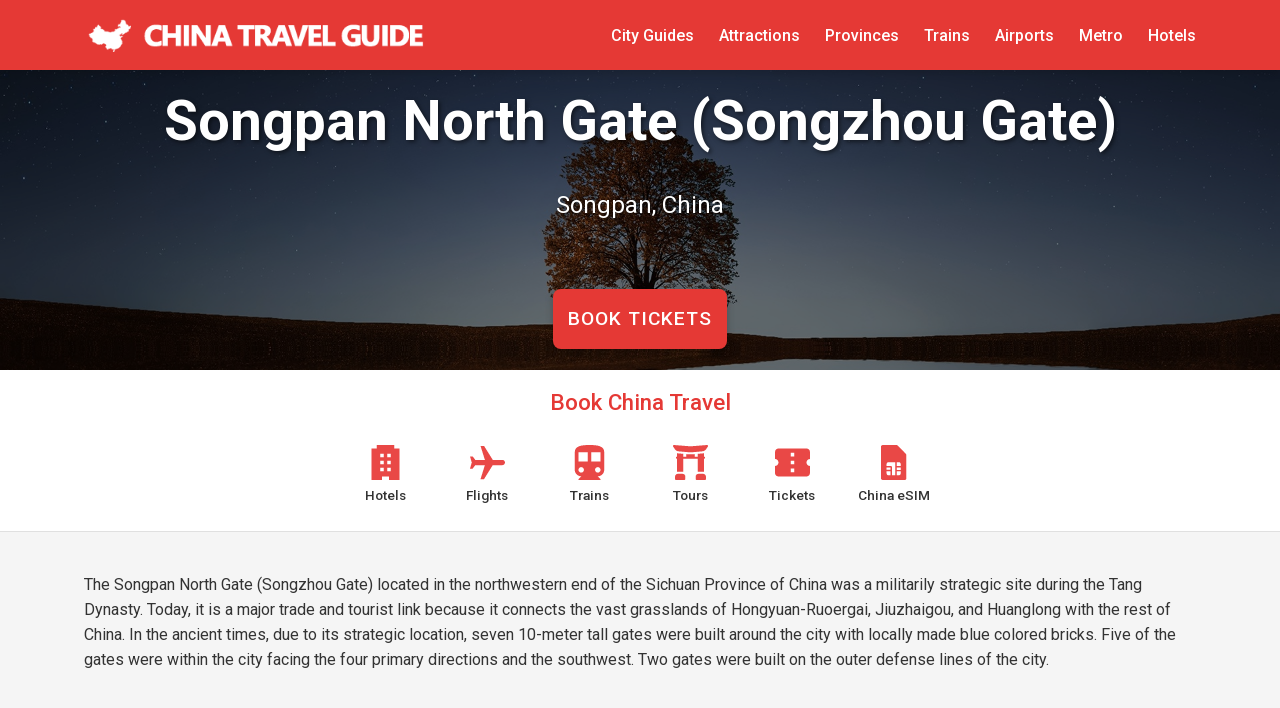

--- FILE ---
content_type: text/html; charset=utf-8
request_url: https://www.china-travel-guide.net/attraction/songpan/songpan-north-gate/
body_size: 26928
content:



<!DOCTYPE html>
<html lang="en">
<head>
    <meta charset="utf-8">
    <meta content="width=device-width, initial-scale=1" name="viewport" />
    <meta name="description" content="The Songpan North Gate (Songzhou Gate) located in the northwestern end of the Sichuan Province of China was a militarily strategic site during the Tang Dynasty. Today, it is a major trade and tourist link because it connects the vast grasslands of Hongyuan-Ruoergai, Jiuzhaigou, and Huanglong with t…">
    <meta name="keywords" content="Songpan North Gate (Songzhou Gate) travel guide, Songpan North Gate (Songzhou Gate) guide, Songpan North Gate (Songzhou Gate), Songpan North Gate (Songzhou Gate) ticket price">
    <title>Songpan North Gate (Songzhou Gate) - Songpan, China | China-Travel-Guide.net</title>
    
    <script type="application/ld+json">
    {
      "@context": "https://schema.org",
      "@type": "TouristAttraction",
      "name": "Songpan North Gate (Songzhou Gate)",
      "description": "The Songpan North Gate (Songzhou Gate) located in the northwestern end of the Sichuan Province of China was a militarily strategic site during the Ta…",
      "url": "https://www.china-travel-guide.net/attraction/songpan/songpan-north-gate/",
      "address": {
        "@type": "PostalAddress",
        "addressCountry": "China",
        "addressRegion": "Songpan"
      }
    }
    </script>
    
    <link rel="icon" href="https://s3.us-east-2.amazonaws.com/travelguidechi/bootstrap/favicon.ico">
    <link rel="preconnect" href="https://fonts.googleapis.com">
    <link rel="preconnect" href="https://fonts.gstatic.com" crossorigin>
    <link href="https://fonts.googleapis.com/css2?family=Roboto:wght@400;500;700&display=swap" rel="stylesheet" media="print" onload="this.media='all'">
    <noscript><link href="https://fonts.googleapis.com/css2?family=Roboto:wght@400;500;700&display=swap" rel="stylesheet"></noscript>
    <link href="https://s3.us-east-2.amazonaws.com/travelguidechi/css/modern.css" rel="stylesheet">
    <link href="https://travelguidechi.s3.us-east-2.amazonaws.com/lightbox.min.css" rel="stylesheet" />
    
    <script async src="https://www.googletagmanager.com/gtag/js?id=G-CC8PCZJL38"></script>
    <script>
      window.dataLayer = window.dataLayer || [];
      function gtag(){dataLayer.push(arguments);}
      gtag('js', new Date());
      gtag('config', 'G-CC8PCZJL38');
    </script>
    
    <script src="https://travelguidechi.s3.us-east-2.amazonaws.com/lightbox-plus-jquery.min.js"></script>
    
    <style>
      #gmap {
        width: 100%;
        height: 400px;
        background-color: #f5f5f5;
        border-radius: 8px;
        margin-bottom: 30px;
      }
      
      .city-images {
        display: grid;
        grid-template-columns: repeat(auto-fill, minmax(200px, 1fr));
        gap: 20px;
        margin: 30px 0;
      }
      
      .city-images-image {
        width: 100%;
        height: 180px;
        object-fit: cover;
        border-radius: 8px;
        transition: transform 0.3s ease;
      }
      
      .city-images-image:hover {
        transform: scale(1.05);
      }
      
      .attraction-info {
        margin: 30px 0;
      }
      
      .attraction-info-item {
        display: flex;
        align-items: center;
        margin-bottom: 15px;
      }
      
      .attraction-info-icon {
        width: 24px;
        height: 24px;
        margin-right: 15px;
        filter: invert(32%) sepia(96%) saturate(1579%) hue-rotate(337deg) brightness(97%) contrast(88%);
      }
      
      .book-button {
        display: inline-block;
        background-color: var(--primary-color);
        color: var(--light-text);
        padding: 12px 30px;
        border-radius: var(--border-radius);
        font-weight: 500;
        text-transform: uppercase;
        letter-spacing: 1px;
        transition: var(--transition);
        margin: 20px 0;
        text-decoration: none;
      }
      
      .book-button:hover {
        background-color: #c62828;
        transform: translateY(-3px);
        box-shadow: 0 10px 20px rgba(0, 0, 0, 0.2);
      }
      
      .related-attractions {
        margin-top: 40px;
      }
      
      .related-attractions-title {
        font-size: 1.5rem;
        font-weight: 700;
        margin-bottom: 20px;
        position: relative;
        padding-left: 15px;
      }
      
      .related-attractions-title::before {
        content: '';
        position: absolute;
        left: 0;
        top: 0;
        height: 100%;
        width: 5px;
        background-color: var(--primary-color);
        border-radius: 3px;
      }
      
      .related-attractions-list {
        display: flex;
        flex-wrap: wrap;
        gap: 10px;
        margin-bottom: 30px;
      }
      
      .related-attraction-link {
        color: var(--primary-color);
        text-decoration: none;
        transition: var(--transition);
      }
      
      .related-attraction-link:hover {
        text-decoration: underline;
      }
      
      .breadcrumb {
        display: flex;
        flex-wrap: wrap;
        padding: 10px 0;
        margin-top: 30px;
        list-style: none;
        color: #757575;
        font-size: 0.9rem;
      }
      
      .breadcrumb a {
        color: #e53935;
        text-decoration: none;
      }
      
      .breadcrumb a:hover {
        text-decoration: underline;
      }
      
      .breadcrumb-separator {
        margin: 0 10px;
      }
      
      .remainingatts {
        margin-top: 30px;
      }
      
      .remainingatts a {
        display: block;
        padding: 10px 0;
        border-bottom: 1px solid #e0e0e0;
        color: var(--text-color);
        text-decoration: none;
        transition: var(--transition);
      }
      
      .remainingatts a:hover {
        color: var(--primary-color);
        background-color: #f9f9f9;
        padding-left: 10px;
      }
      
      .remainingatts h5 {
        margin: 0;
        font-size: 1.1rem;
      }
      
      .remainingatts p {
        margin: 5px 0 0;
        color: #757575;
        font-size: 0.9rem;
      }
    </style>
</head>

<body>
    <!-- Header & Navigation -->
    <!-- Modern Navigation Bar -->
<header class="header">
    <div class="container">
        <nav class="navbar">
            <a href="/" class="logo">
                <img src="https://d2bzyssqvoukfe.cloudfront.net/eyJidWNrZXQiOiJ0cmF2ZWxndWlkZWNoaSIsImtleSI6ImltYWdlcy9DaGluYVRyYXZlbEd1aWRlLnBuZyJ9" alt="China Travel Guide Logo" fetchpriority="high" decoding="async">
            </a>
            
            <ul class="nav-menu">
                <li class="nav-item">
                    <a id="cities" href="/chinacitiesall/" class="nav-link">City Guides</a>
                </li>
                <li class="nav-item">
                    <a id="attractions" href="/allattractions/" class="nav-link">Attractions</a>
                </li>
                <li class="nav-item">
                    <a id="provinces" href="/chinaprovincesall/" class="nav-link">Provinces</a>
                </li>
                <li class="nav-item">
                    <a id="trains" href="/trains/allroutes/" class="nav-link">Trains</a>
                </li>
                <li class="nav-item">
                    <a id="airports" href="/chinaairportlist/" class="nav-link">Airports</a>
                </li>
                <li class="nav-item">
                    <a id="metros" href="/chinametrosystems/" class="nav-link">Metro</a>
                </li>
                <li class="nav-item">
                    <a id="hotels" href="/hotels/allcities/" class="nav-link">Hotels</a>
                </li>
            </ul>
            
            <div class="hamburger">
                <span class="bar"></span>
                <span class="bar"></span>
                <span class="bar"></span>
            </div>
        </nav>
    </div>
</header>

<script>
    document.addEventListener('DOMContentLoaded', function() {
        // Mobile menu toggle
        const hamburger = document.querySelector('.hamburger');
        const navMenu = document.querySelector('.nav-menu');
        
        hamburger.addEventListener('click', function() {
            hamburger.classList.toggle('active');
            navMenu.classList.toggle('active');
        });
        
        // Close mobile menu when clicking on a nav link
        document.querySelectorAll('.nav-link').forEach(link => {
            link.addEventListener('click', () => {
                hamburger.classList.remove('active');
                navMenu.classList.remove('active');
            });
        });
    });
</script>


    <!-- Hero Banner -->
    <section class="compact-hero" style="background-image: url('https://travelguidechi.s3.us-east-2.amazonaws.com/1920x500/tree-generic.jpg'); padding: 60px 0;">
        <div class="container">
            <div class="hero-search-container" style="display: flex; flex-direction: column; align-items: center; justify-content: center; padding: 20px 0;">
                <div class="hero-text" style="margin-bottom: 20px; text-align: center;">
                    <h1 class="hero-title">Songpan North Gate (Songzhou Gate)</h1>
                    <p class="hero-subtitle">Songpan, China</p>
                </div>
                <a href="/r/6/" class="book-button" style="display: block; text-align: center; padding: 15px; font-size: 1.2rem; margin: 15px auto; max-width: 300px; background-color: var(--primary-color); color: white; border-radius: 8px; text-decoration: none; font-weight: 500; letter-spacing: 1px; box-shadow: 0 4px 8px rgba(0,0,0,0.2);">BOOK TICKETS</a>
            </div>
        </div>
    </section>

    <!-- Booking Section -->
    


<!-- Booking Section -->
<section class="booking-section">
    <div class="container">
        <h3 class="section-title-small text-center">Book China Travel</h3>
        <div class="booking-grid" style="max-width: 600px; margin: 0 auto; text-align: center;">
            
                <a href="/r/1/" class="booking-item">
                    <img src="https://s3.us-east-2.amazonaws.com/travelguidechi/icons/003-hotel.svg" alt="Hotel Icon" class="booking-icon">
                    <span class="booking-text">Hotels</span>
                </a>
                <a href="/r/2/" class="booking-item">
                    <img src="https://s3.us-east-2.amazonaws.com/travelguidechi/icons/001-plane.svg" alt="Flight Icon" class="booking-icon">
                    <span class="booking-text">Flights</span>
                </a>
                <a href="/r/3/" class="booking-item">
                    <img src="https://s3.us-east-2.amazonaws.com/travelguidechi/icons/002-train.svg" alt="Train Icon" class="booking-icon">
                    <span class="booking-text">Trains</span>
                </a>
                <a href="/r/4/" class="booking-item">
                    <img src="https://s3.us-east-2.amazonaws.com/travelguidechi/icons/005-kaminarimon-gate.svg" alt="Tours Icon" class="booking-icon">
                    <span class="booking-text">Tours</span>
                </a>
                <a href="/r/5/" class="booking-item">
                    <img src="https://s3.us-east-2.amazonaws.com/travelguidechi/icons/004-ticket.svg" alt="Tickets Icon" class="booking-icon">
                    <span class="booking-text">Tickets</span>
                </a>
                <a href="/r/15/" class="booking-item">
                    <img src="https://s3.us-east-2.amazonaws.com/travelguidechi/icons/006-sim.svg" alt="eSIM Icon" class="booking-icon">
                    <span class="booking-text">China eSIM</span>
                </a>
            
        </div>
    </div>
</section>


    <!-- Main Content -->
    <section class="section" style="padding-top: 30px;">
        <div class="container">
            <!-- Attraction Overview -->
            <div class="section-content">
                
                <div class="attraction-description" style="margin-top: 10px;">
                    
                    The Songpan North Gate (Songzhou Gate) located in the northwestern end of the Sichuan Province of China was a militarily strategic site during the Tang Dynasty. Today, it is a major trade and tourist link because it connects the vast grasslands of Hongyuan-Ruoergai, Jiuzhaigou, and Huanglong with the rest of China. In the ancient times, due to its strategic location, seven 10-meter tall gates were built around the city with locally made blue colored bricks. Five of the gates were within the city facing the four primary directions and the southwest. Two gates were built on the outer defense lines of the city. 
                    
                </div>
                
                <div class="city-images" style="margin: 40px 0;">
                    
                </div>
                
                
                
                <!-- Google Map -->
                
                
                <!-- Nearby Metro Stations -->
                
            </div>
            
            <!-- Related Attractions Section -->
            
            
            <!-- Other Attractions Section -->
            <div class="section-content">
                <div class="carousel-header">
                    <h2 class="carousel-title">Other Attractions In Songpan</h2>
                </div>
                
                <!-- Attractions Grid - Improved Layout -->
                <div class="attractions-grid" style="margin-top: 40px; display: grid; grid-template-columns: repeat(auto-fill, minmax(280px, 1fr)); gap: 30px;">
                    
                    <div class="attraction-card" style="background-color: white; border-radius: 8px; overflow: hidden; box-shadow: 0 4px 6px rgba(0, 0, 0, 0.1); transition: all 0.3s ease; height: 100%;">
                        <a href="/attraction/songpan/songpan-north-gate/" style="text-decoration: none; color: inherit; display: flex; flex-direction: column; height: 100%;">
                            <img src="https://travelguidechi.s3.us-east-2.amazonaws.com/notavailable.jpg" alt="Songpan North Gate (Songzhou Gate) - Songpan, China" title="Songpan North Gate (Songzhou Gate) Travel Guide" style="height: 200px; object-fit: cover; width: 100%;">
                            <div style="padding: 20px; flex-grow: 1; display: flex; flex-direction: column;">
                                <h3 style="font-size: 1.3rem; font-weight: 700; margin-bottom: 10px;">Songpan North Gate (Songzhou Gate)</h3>
                                <p style="font-size: 0.95rem; color: #333; margin-bottom: 20px; line-height: 1.5; flex-grow: 1;">The Songpan North Gate (Songzhou Gate) located in the northwestern end of the Sichuan Province of China was a militaril…</p>
                                <span style="color: #e53935; font-weight: 500; display: inline-block; margin-top: auto;">View Details →</span>
                            </div>
                        </a>
                    </div>
                    
                    <div class="attraction-card" style="background-color: white; border-radius: 8px; overflow: hidden; box-shadow: 0 4px 6px rgba(0, 0, 0, 0.1); transition: all 0.3s ease; height: 100%;">
                        <a href="/attraction/songpan/xuebao-ding-nature-reserve/" style="text-decoration: none; color: inherit; display: flex; flex-direction: column; height: 100%;">
                            <img src="https://travelguidechi.s3.us-east-2.amazonaws.com/notavailable.jpg" alt="Xuebao Ding Nature Reserve - Songpan, China" title="Xuebao Ding Nature Reserve Travel Guide" style="height: 200px; object-fit: cover; width: 100%;">
                            <div style="padding: 20px; flex-grow: 1; display: flex; flex-direction: column;">
                                <h3 style="font-size: 1.3rem; font-weight: 700; margin-bottom: 10px;">Xuebao Ding Nature Reserve</h3>
                                <p style="font-size: 0.95rem; color: #333; margin-bottom: 20px; line-height: 1.5; flex-grow: 1;">Located in the Songpan Tibetan Prefecture, Sichuan Province, China is the fascinating Xuebao Ding Nature Reserve (Xueba…</p>
                                <span style="color: #e53935; font-weight: 500; display: inline-block; margin-top: auto;">View Details →</span>
                            </div>
                        </a>
                    </div>
                    
                </div>
                
                <!-- Remaining Attractions List - Improved Layout -->
                
            </div>
            
            <!-- Breadcrumb Navigation -->
            <div class="breadcrumb">
                <a href="/">Home</a>
                <span class="breadcrumb-separator">></span>
                <a href="/province/sichuan/">Sichuan</a>
                <span class="breadcrumb-separator">></span>
                <a href="/city/songpan/">Songpan</a>
                <span class="breadcrumb-separator">></span>
                <span>Songpan North Gate (Songzhou Gate)</span>
            </div>
        </div>
    </section>

    

<!-- Footer -->
<footer class="footer">
    <div class="container">
        <div class="footer-container">
            <div>
                <div class="footer-logo">
                    <img src="https://travelguidechi.s3.us-east-2.amazonaws.com/logo.png" alt="China Travel Guide Logo">
                </div>
                <p class="footer-about">Your comprehensive guide to exploring the wonders of China. Find information on cities, attractions, transportation, and more.</p>
            </div>
            
            <div>
                <h3 class="footer-title">Quick Links</h3>
                <ul class="footer-links">
                    <li class="footer-link"><a id="footer-cities" href="/chinacitiesall/">City Guides</a></li>
                    <li class="footer-link"><a id="footer-attractions" href="/allattractions/">Attractions</a></li>
                    <li class="footer-link"><a id="footer-provinces" href="/chinaprovincesall/">Provinces</a></li>
                    <li class="footer-link"><a id="footer-trains" href="/trains/allroutes/">Trains</a></li>
                    <li class="footer-link"><a id="footer-airports" href="/chinaairportlist/">Airports</a></li>
                </ul>
            </div>
            
            <div>
                <h3 class="footer-title">Travel Resources</h3>
                <ul class="footer-links">
                    <li class="footer-link"><a id="footer-ob-hotels" href="/r/1/">Book Hotels</a></li>
                    <li class="footer-link"><a id="footer-ob-tickets" href="/r/3/">Train Tickets</a></li>
                    <li class="footer-link"><a id="footer-ob-flights" href="/r/2/">Flight Tickets</a></li>
                    <li class="footer-link"><a id="footer-ob-tours" href="/r/4/">Tours</a></li>
                    <li class="footer-link"><a id="footer-ob-attractions" href="/r/5/">Attraction Tickets</a></li>
                </ul>
            </div>
        </div>
        
        <div class="footer-bottom">
            <a id="footer-contactus" href="/contactus/">Contact Us</a>
            <a id="footer-privacypolicy" href="/privacypolicy/">Privacy Policy</a>
            <a id="footer-linkexchange" href="/linkexchange/">Link Exchange</a>
            <a id="footer-termsofservice" href="/termsofservice/">Terms Of Service</a>
            <p>Copyright 2025 | China-Travel-Guide.net</p>
        </div>
    </div>
</footer>

<!-- Analytics Event Tracking -->
<script src="https://s3.us-east-2.amazonaws.com/travelguidechi/js/analytics.js"></script>


    <!-- Google Maps Script -->
    <script>
        function initMap() {
          
        }
    </script>

    <script async defer src="https://maps.googleapis.com/maps/api/js?key=AIzaSyBttenRWO3XkyFTPQj-X9vx0q6IrElBEuU&callback=initMap&loading=async&libraries=marker">
    </script>
    
    <!-- Search Functionality Script -->
    <script>
      document.addEventListener('DOMContentLoaded', function() {
        // Search functionality
        const searchInput = document.getElementById('search-input');
        const searchForm = document.getElementById('search-form');
        
        // Get the existing dropdown element
        let searchDropdown = document.getElementById('search-dropdown');
        
        // Add event listener for form submission
        searchForm.addEventListener('submit', function(event) {
          const query = searchInput.value.trim();
          if (query.length === 0) {
            event.preventDefault();
          }
        });
        
        // Create a completely new dropdown element
        const createNewDropdown = function() {
          // Remove any existing dropdown with this ID
          const existingDropdown = document.getElementById('search-dropdown-fixed');
          if (existingDropdown) {
            document.body.removeChild(existingDropdown);
          }
          
          // Create a new dropdown element
          const newDropdown = document.createElement('div');
          newDropdown.id = 'search-dropdown-fixed';
          
          // Get the position of the search box
          const searchBox = document.querySelector('.search-box');
          const searchBoxRect = searchBox.getBoundingClientRect();
          const containerRect = document.querySelector('.container').getBoundingClientRect();
          
          // Calculate position relative to the container
          const leftPosition = searchBoxRect.left - containerRect.left + containerRect.left;
          
          // Style it to appear below the search box
          newDropdown.style.cssText = `
            position: fixed !important;
            top: ${searchBoxRect.bottom + 5}px !important;
            left: ${leftPosition}px !important;
            width: ${searchBoxRect.width}px !important;
            z-index: 9999999 !important;
            background-color: white !important;
            border: 2px solid #ccc !important;
            border-radius: 0 0 8px 8px !important;
            max-height: 400px !important;
            overflow-y: auto !important;
            overflow-x: hidden !important;
            display: block !important;
            box-shadow: 0 4px 8px rgba(0,0,0,0.2) !important;
            scrollbar-width: none !important; /* Firefox */
          `;
          
          // Hide scrollbar for Chrome, Safari and Opera
          newDropdown.innerHTML = `
            <style>
              #search-dropdown-fixed::-webkit-scrollbar {
                display: none;
              }
            </style>
          `;
          
          // Add it to the body
          document.body.appendChild(newDropdown);
          
          return newDropdown;
        };
        
        // Function to fetch search suggestions from API
        function fetchSearchSuggestions(query) {
          // Create a new dropdown for each search
          const newDropdown = createNewDropdown();
          
          // Fetch suggestions from API
          fetch(`/api/search-suggestions/?q=${encodeURIComponent(query)}`)
            .then(response => {
              // Check if response is ok
              if (!response.ok) {
                throw new Error(`HTTP error! Status: ${response.status}`);
              }
              
              return response.text().then(text => {
                try {
                  return JSON.parse(text);
                } catch (e) {
                  throw new Error('Invalid JSON response');
                }
              });
            })
            .then(data => {
              if (data.results && data.results.length > 0) {
                // Create dropdown content
                data.results.forEach(function(item) {
                  const link = document.createElement('a');
                  link.href = item.url;
                  link.className = 'search-dropdown-item';
                  link.style.cssText = `
                    display: flex !important;
                    padding: 10px !important;
                    text-decoration: none !important;
                    color: #333 !important;
                    border-bottom: 1px solid #eee !important;
                    background-color: white !important;
                  `;
                  
                  link.innerHTML = `
                    <div style="flex: 1; padding: 5px;">
                      <div style="font-weight: bold;">${item.name} <span style="background-color: #e53935; color: white; font-size: 12px; padding: 2px 6px; border-radius: 10px;">${item.type}</span></div>
                      <div style="color: #666; font-size: 14px;">${item.location}</div>
                    </div>
                  `;
                  newDropdown.appendChild(link);
                });
                
                // Add footer
                const footer = document.createElement('div');
                footer.style.cssText = `
                  padding: 10px !important;
                  text-align: center !important;
                  background-color: #f5f5f5 !important;
                  border-top: 1px solid #ddd !important;
                  font-size: 14px !important;
                  color: #666 !important;
                `;
                footer.innerHTML = `<span>See all results for "${query}" or press Enter</span>`;
                newDropdown.appendChild(footer);
              } else {
                // Remove the dropdown if no results
                if (newDropdown.parentNode) {
                  document.body.removeChild(newDropdown);
                }
              }
            })
            .catch(error => {
              console.error('Error fetching search suggestions:', error);
              // Remove the dropdown on error
              if (newDropdown.parentNode) {
                document.body.removeChild(newDropdown);
              }
            });
        }
        
        // Add event listener for input changes
        if (searchInput) {
          searchInput.addEventListener('input', function() {
            const query = this.value.trim();
            
            // Remove any existing dropdown
            const existingDropdown = document.getElementById('search-dropdown-fixed');
            if (existingDropdown) {
              document.body.removeChild(existingDropdown);
            }
            
            // Only fetch suggestions if query is at least 2 characters
            if (query.length >= 2) {
              fetchSearchSuggestions(query);
            }
          });
          
          // Close dropdown when clicking outside
          document.addEventListener('click', function(event) {
            if (!searchInput.contains(event.target)) {
              const existingDropdown = document.getElementById('search-dropdown-fixed');
              if (existingDropdown) {
                document.body.removeChild(existingDropdown);
              }
            }
          });
        }
      });
    </script>
</body>
</html>
